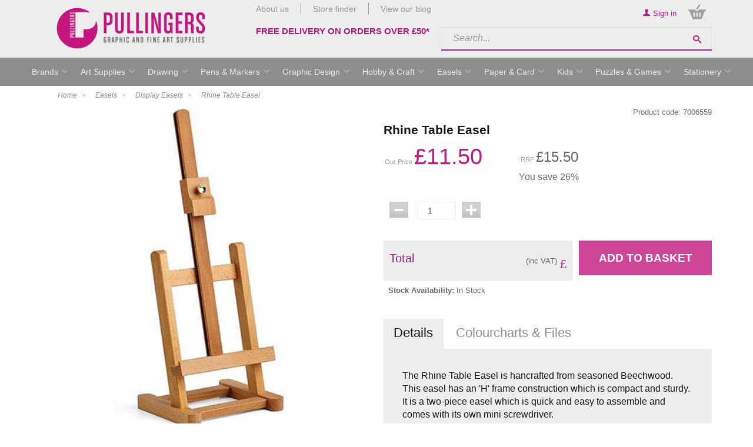

--- FILE ---
content_type: text/css
request_url: https://dbot7h6zuj3cx.cloudfront.net/9/1/css/blog_layout.css?v=1-20190604091350
body_size: 5056
content:
.blog {
    	max-width: 100%;
    	margin-right: auto;
    	margin-left: auto;
    	}
    	.blog div.span12:first-child img {
    	/*margin-bottom: -6vh !important;*/
    	}
    	.blog div:first-child .BGimgBlock {
    	margin-bottom: -30vh !important;
    	}
		.blog div.span12 .card:first-child img {
    	margin-bottom: -1vh !important;
    	}
	.blog h2{color:#c3187e !important;}	
	.blog div.blogImgHead {
    	margin-bottom: -12vh !important;
		max-height: 300px;
        overflow: hidden;
    	}
		.blog div.blogImgHead img {
 
		min-width:100%;
    	}
    	#regions .article,
    	#regions .blog {
    	max-width: 100%;
    	margin-right: auto;
    	margin-left: auto;
    	}
    	#regions .article div:first-child img,
    	#regions .blog div:first-child img {
    	margin-bottom: 0 !important;
    	}
    	#regions .article div:first-child .BGimgBlock,
    	#regions .blog div:first-child .BGimgBlock {
    	margin-bottom: 0 !important;
    	}
    	#regions .popoutForm {
    	display: none;
    	}
    	.article div:first-child .BGimgBlock {
    	margin-bottom: -30vh !important;
    	}
    	.article .titleBlock img {
    	margin-bottom: -17vh !important;
    	}
    	@media only screen and (max-width: 679px) {
    	.article {
    	margin: -20px;
    	}
    	.article div:first-child img {
    	margin-bottom: 0 !important;
    	}
    	}
    	.article #map button {
    	padding: 0 0 0 0 !important;
    	}
    	.article #map div:first-child img {
    	margin-bottom: 0 !important;
    	min-width: auto;
    	}
    	.article #map div:first-child .BGimgBlock {
    	margin-bottom: -30vh !important;
    	}
    	.article .span4 .titleBlock img,
    	.blog .span4 .titleBlock img,
    	.article .span1 .titleBlock img,
    	.blog .span1 .titleBlock img,
    	.article .span2 .titleBlock img,
    	.blog .span2 .titleBlock img,
    	.article .span .titleBlock img,
    	.blog .span .titleBlock img,
    	.article .span4 .titleBlock img,
    	.blog .span4 .titleBlock img,
    	.article .span5 .titleBlock img,
    	.blog .span5 .titleBlock img,
    	.article .span6 .titleBlock img,
    	.blog .span6 .titleBlock img,
    	.article .span7 .titleBlock img,
    	.blog .span7 .titleBlock img,
    	.article .span8 .titleBlock img,
    	.blog .span8 .titleBlock img,
    	.article .span9 .titleBlock img,
    	.blog .span9 .titleBlock img,
    	.article .span10 .titleBlock img,
    	.blog .span10 .titleBlock img,
    	.article .span11 .titleBlock img,
    	.blog .span11 .titleBlock img {
    	margin-bottom: 0vh !important;
    	}
    	.article .span12.forceFullH img,
    	.blog .span12.forceFullH img {
    	margin-bottom: 0vh !important;
    	}
    	.article div.row-fluid:not(:first-child),
    	.blog div.row-fluid:not(:first-child) {
    	width: 85%;
    	/* align-content: center; */
    	margin-left: auto;
    	margin-right: auto;
    	position: relative;
    	background-color: #ffffff;
    	padding: 10px 30px 10px 30px;
    	opacity: 0.9;
    	}
    	@media only screen and (max-width: 679px) {
    	.article div.row-fluid:not(:first-child),
    	.blog div.row-fluid:not(:first-child) {
    	width: 96%;
    	}
    	}
    	.article .btn,
    	.blog .btn {
    	min-width: 50%;
    	}
    	@media only screen and (max-width: 679px) {
    	.article .btn,
    	.blog .btn {
    	min-width: 100%;
    	}
    	}
    	.blog_new div:first-child img {
    	width: 85% !important;
    	margin-left: auto;
    	margin-right: auto;
    	display: block;
    	height: 100% !important;
    	}
    	.blog_new div:not(:first-child) {
    	width: 100%;
    	background-color: #fff;
    	display: flex;
    	margin: 0px !important;
    }
	
		.card {
		border: 1px solid #e7e7e7;
	}
	
        .card img {
        	margin-bottom:0 !important; 
        	}
			
		/*.card-img{min-height: 210px;}*/
	
			.card-img-top{
	    margin-bottom: -1vh !important;
	}
        	.card .card-body {
        	margin-left: auto;
        	margin-right: auto;
			background-color: #ffffff;
			color: #5f5f5f;
        	padding: 3px 20px 20px 20px;
        	min-height: 250px;
			position: relative;
        	}
        	.card .card-body h2 {
        	font-size: 28px;
        	}
        	.card .card-body p {
        	font-size: 14px;
        	}
        	.card .card-body:before {
        	}
			@media only screen and (max-width: 767px)
			{
			.card {
			max-width: 48%;
			margin-right: 1%;
			width: 48% !important;
			margin-left: 0px !important;
			
			    min-height: 575px !important;
        	}
			
			.card .card-body {
				min-height: 290px;
			}
			
			
			}
			
			@media only screen and (max-width: 400px)
			{				
				.card .card-body {
					min-height: 385px;
				}
			}
			
			
        	.span3 .card.span3 {
        	width: 100%;
			}
				.card .btn{
			position: absolute;
			bottom: 13px;
			/*min-width:125px;*/
			    font-size: 12px;
			}
			
			.card h5{font-size: 15px;}
			
			iframe{
			    min-height: 280px;
			}

			.recaptcha iframe{
			    min-height: 38px;
			}

--- FILE ---
content_type: application/x-javascript
request_url: https://dbot7h6zuj3cx.cloudfront.net/9/1/js/jquery.growl.js?v=1
body_size: 6526
content:
// Generated by CoffeeScript 1.9.3

/*
jQuery Growl
Copyright 2015 Kevin Sylvestre
1.3.1
 */

(function() {
  "use strict";
  var $, Animation, Growl,
    bind = function(fn, me){ return function(){ return fn.apply(me, arguments); }; };

  $ = jQuery;

  Animation = (function() {
    function Animation() {}

    Animation.transitions = {
      "webkitTransition": "webkitTransitionEnd",
      "mozTransition": "mozTransitionEnd",
      "oTransition": "oTransitionEnd",
      "transition": "transitionend"
    };

    Animation.transition = function($el) {
      var el, ref, result, type;
      el = $el[0];
      ref = this.transitions;
      for (type in ref) {
        result = ref[type];
        if (el.style[type] != null) {
          return result;
        }
      }
    };

    return Animation;

  })();

  Growl = (function() {
    Growl.settings = {
      namespace: 'growl',
      duration: 3200,
      close: "&#215;",
      location: "default",
      style: "default",
      size: "medium"
    };

    Growl.growl = function(settings) {
      if (settings == null) {
        settings = {};
      }
      this.initialize();
      return new Growl(settings);
    };

    Growl.initialize = function() {
      return $("body:not(:has(#growls))").append('<div id="growls" />');
    };

    function Growl(settings) {
      if (settings == null) {
        settings = {};
      }
      this.container = bind(this.container, this);
      this.content = bind(this.content, this);
      this.html = bind(this.html, this);
      this.$growl = bind(this.$growl, this);
      this.$growls = bind(this.$growls, this);
      this.animate = bind(this.animate, this);
      this.remove = bind(this.remove, this);
      this.dismiss = bind(this.dismiss, this);
      this.present = bind(this.present, this);
      this.cycle = bind(this.cycle, this);
      this.close = bind(this.close, this);
      this.click = bind(this.click, this);
      this.unbind = bind(this.unbind, this);
      this.bind = bind(this.bind, this);
      this.render = bind(this.render, this);
      this.settings = $.extend({}, Growl.settings, settings);
      this.$growls().attr('class', this.settings.location);
      this.render();
    }

    Growl.prototype.render = function() {
      var $growl;
      $growl = this.$growl();
      this.$growls().append($growl);
      if (this.settings.fixed) {
        this.present();
      } else {
        this.cycle();
      }
    };

    Growl.prototype.bind = function($growl) {
      if ($growl == null) {
        $growl = this.$growl();
      }
      $growl.on("click", this.click);
      return $growl.on("contextmenu", this.close).find("." + this.settings.namespace + "-close").on("click", this.close);
    };

    Growl.prototype.unbind = function($growl) {
      if ($growl == null) {
        $growl = this.$growl();
      }
      $growl.off("click", this.click);
      return $growl.off("contextmenu", this.close).find("." + this.settings.namespace + "-close").off("click", this.close);
    };

    Growl.prototype.click = function(event) {
      if (this.settings.url != null) {
        event.preventDefault();
        event.stopPropagation();
        return window.open(this.settings.url);
      }
    };

    Growl.prototype.close = function(event) {
      var $growl;
      event.preventDefault();
      event.stopPropagation();
      $growl = this.$growl();
      return $growl.stop().queue(this.dismiss).queue(this.remove);
    };

    Growl.prototype.cycle = function() {
      var $growl;
      $growl = this.$growl();
      return $growl.queue(this.present).delay(this.settings.duration).queue(this.dismiss).queue(this.remove);
    };

    Growl.prototype.present = function(callback) {
      var $growl;
      $growl = this.$growl();
      this.bind($growl);
      return this.animate($growl, this.settings.namespace + "-incoming", 'out', callback);
    };

    Growl.prototype.dismiss = function(callback) {
      var $growl;
      $growl = this.$growl();
      this.unbind($growl);
      return this.animate($growl, this.settings.namespace + "-outgoing", 'in', callback);
    };

    Growl.prototype.remove = function(callback) {
      this.$growl().remove();
      return callback();
    };

    Growl.prototype.animate = function($element, name, direction, callback) {
      var transition;
      if (direction == null) {
        direction = 'in';
      }
      transition = Animation.transition($element);
      $element[direction === 'in' ? 'removeClass' : 'addClass'](name);
      $element.offset().position;
      $element[direction === 'in' ? 'addClass' : 'removeClass'](name);
      if (callback == null) {
        return;
      }
      if (transition != null) {
        $element.one(transition, callback);
      } else {
        callback();
      }
    };

    Growl.prototype.$growls = function() {
      return this.$_growls != null ? this.$_growls : this.$_growls = $('#growls');
    };

    Growl.prototype.$growl = function() {
      return this.$_growl != null ? this.$_growl : this.$_growl = $(this.html());
    };

    Growl.prototype.html = function() {
      return this.container(this.content());
    };

    Growl.prototype.content = function() {
      return "<div class='" + this.settings.namespace + "-close'>" + this.settings.close + "</div>\n<div class='" + this.settings.namespace + "-title'>" + this.settings.title + "</div>\n<div class='" + this.settings.namespace + "-message'>" + this.settings.message + "</div>";
    };

    Growl.prototype.container = function(content) {
      return "<div class='" + this.settings.namespace + " " + this.settings.namespace + "-" + this.settings.style + " " + this.settings.namespace + "-" + this.settings.size + "'>\n  " + content + "\n</div>";
    };

    return Growl;

  })();

  this.Growl = Growl;

  $.growl = function(options) {
    if (options == null) {
      options = {};
    }
    return Growl.growl(options);
  };

  $.growl.error = function(options) {
    var settings;
    if (options == null) {
      options = {};
    }
    settings = {
      title: "Error!",
      style: "error"
    };
    return $.growl($.extend(settings, options));
  };

  $.growl.notice = function(options) {
    var settings;
    if (options == null) {
      options = {};
    }
    settings = {
      title: "Notice!",
      style: "notice"
    };
    return $.growl($.extend(settings, options));
  };

  $.growl.warning = function(options) {
    var settings;
    if (options == null) {
      options = {};
    }
    settings = {
      title: "Warning!",
      style: "warning"
    };
    return $.growl($.extend(settings, options));
  };

}).call(this);


--- FILE ---
content_type: application/x-javascript
request_url: https://dbot7h6zuj3cx.cloudfront.net/9/1/js/app/kofunctions.js?v=1-20210617114116
body_size: 24176
content:
"use strict";
var isValidFileName = (function () {
	var rg1 = /^[^\\/:\*\?"<>\|]+$/; // forbidden characters \ / : * ? " < > |
	var rg2 = /^\./; // cannot start with dot (.)
	var rg3 = /^(nul|prn|con|lpt[0-9]|com[0-9])(\.|$)/i; // forbidden file names
	return function isValidFileName(fname) {
		return rg1.test(fname) && !rg2.test(fname) && !rg3.test(fname);
	}
})();

var isValidInit = (function () {
	var rg1 = /^[0-9a-zA-Z-_]+$/; // allowed characters
	return function isValidInit(fname) {
		return rg1.test(fname);
	}
})();

var isValidVariation = (function () {
	var rg1 = /^[0-9a-zA-Z-_]+$/; // allowed characters
	return function isValidVariation(fname) {
		return rg1.test(fname);
	}
})();

function QueryString() {
	var result = {}, keyValuePairs = location.search.slice(1).split('&');

	keyValuePairs.forEach(function (keyValuePair) {
		keyValuePair = keyValuePair.split('=');
		result[keyValuePair[0]] = keyValuePair[1] || '';
	});

	return result;
}

function newKoO(obj, fld, defaultValue) {
	return ko.observable(getObjectValue(obj, fld, defaultValue));
}

function executeFunctionByName(functionName, context /*, args */) {
	var args = Array.prototype.slice.call(arguments, 2);
	var namespaces = functionName.split(".");
	var func = namespaces.pop();
	for (var i = 0; i < namespaces.length; i++) {
		context = context[namespaces[i]];
	}
	return context[func].apply(context, args);
}

function slideAndFade(element, showOrHide, slideDuration, fadeDuration, waitFor) {
	var opacity = 0;
	var height = 0;
	var waitDuration = waitFor || 0;

	clearTimeout($(element).prop('timer'));

	if (showOrHide === 'show') {
		$(element).prop('timer', setTimeout(function () {
			element.css("opacity", 0).slideDown(slideDuration).animate({ opacity: 1 }, fadeDuration);
		}, waitDuration));

	} else {
		$(element).prop('timer', setTimeout(function () {
			element.css("opacity", 1).animate({ opacity: 0 }, fadeDuration).slideUp(slideDuration);
		}, waitDuration));
	}
}


var loadedKO = [];

function loadKO() {
	//loop through all forms with data-ko="yes"
	$('div.koContainer, div [data-ko="yes"]').each(function (index) {
		
		var item = $(this);
		
		var koContainerID = item.attr('id') || '';
		var koInit = item.attr('data-ko-init') || '';
		var koInclude = item.attr('data-ko-include') || '';
		var koVariation = item.attr('data-ko-variation') || '';
		var koAppPath = item.attr('data-ko-app-path') || 'app';
		if (koContainerID === '') { koContainerID = 'koContainer' + ++noIDCounter; item.attr('id', koContainerID); } //assign an ID if missing from this form

		if (koAppPath != 'app' && koAppPath != 'brands/eukanuba') { koAppPath = 'app'; }

		koVariation = (koVariation != '' && isValidVariation(koVariation)) ? koVariation.toLowerCase() : koVariation = '';
		//console.log('KO: ', koInit, koInclude, koContainerID, koVariation);
		// variation: if this is only instance of the KO object on the page you can use @VARIATION to alter how it works.
		// type: if multiple instances of KO object then you can use @TYPE to define which one to use e.g. header, popupe etc. @TYPE is used by the server to typically set the KO init function


		if (koInclude == 'default') { // using default viewmodels and don't need to load any dynamically
			executeFunctionByName(koInit, window, koContainerID, koVariation);
		} else if (koInclude !== '' && isValidFileName(koInclude + '.js')) {
			if (loadedKO.indexOf(koInclude) > -1) { // script is already loaded, just run the init if required
				//console.log('already loaded:', koInclude);
				if (koInit !== '' && isValidInit(koInit)) {
					executeFunctionByName(koInit, window, koContainerID, koVariation);
				}
			} else { // load script and execute init
				//console.log('load:', koInclude);

				require([solaConfig.cdnPath + '/js/' + koAppPath + '/' + koInclude + '.js'], function () {
					if (koInit !== '' && isValidInit(koInit)) {
						executeFunctionByName(koInit, window, koContainerID, koVariation);
					}
					if (loadedKO.indexOf(koInclude) == -1) {
						loadedKO.push(koInclude);
					}
				});

			}
			
		} else {
			//console.log(koInclude + '.js is not a valid file name');
		}

		item.attr('data-ko', 'on');
		item.removeAttr('data-ko-init');
		item.removeAttr('data-ko-include');
		item.removeAttr('data-ko-variation');
	});
}




ko.validation.init({
	parseInputAttributes: false,
	decorateElement: true,
	insertMessages: true,
	messagesOnModified: true,
	errorElementClass: 'koval_error',
	errorMessageClass: 'koval_message', 
	validElementClass: 'koval_valid',
	valueElementClass: 'koval_value',
	requiredElementClass: 'koval_required',
	
	grouping: { deep: true, observable: true }
});

//ko.validation.rules['mustEqual'] = {
//	validator: function (val, otherVal) {
//		return val === otherVal;
//	},
//	message: 'The field must equal {0}'
//};


ko.validation.rules['simpleDate'] = {
	validator: function (val, validate) {
		return !ko.validation.utils.isEmptyVal(val) && moment(val, 'DD/MM/YYYY', true).isValid();
	},
	message: 'Invalid date'
};

ko.validation.rules['otherRequired'] = {
	validator: function (val, mainField) {
		var mainFieldUnwrapped = ko.utils.unwrapObservable(mainField);
		if (typeof mainFieldUnwrapped !== 'undefined' && mainFieldUnwrapped != "") {
			if ('isOther' in mainFieldUnwrapped && ko.validation.utils.isEmptyVal(val)) {
				return false;
			} else {
				return true;
			}
		} else {
			return true;
		}
	},
	message: '"Other" is required'
};

ko.validation.rules['requiresOneOf'] = {
	getValue: function (o) {
		return (typeof o === 'function' ? o() : o);
	},
	validator: function (val, fields) {
		var self = this;

		var anyOne = ko.utils.arrayFirst(fields, function (field) {
			var stringTrimRegEx = /^\s+|\s+$/g,
					  testVal;

			var val = self.getValue(field);

			if (val === undefined || val === null)
				return !required;

			testVal = val;
			if (typeof (val) == "string") {
				testVal = val.replace(stringTrimRegEx, '');
			}

			return ((testVal + '').length > 0);

		});

		return (anyOne != null);
	},
	message: 'One of these fields is required'

};

ko.validation.registerExtenders();

ko.bindingHandlers.stopBinding = {
	init: function () {
		return { controlsDescendantBindings: true };
	}
};
ko.virtualElements.allowedBindings.stopBinding = true;

// this is a function that can only be found on ko.computeds
ko.observable.fn.niceSubscribe = function (callback) {
	// NOTE: "this" is the ko.computed

	// make that subscription update a new observable
	var intermediaryObservable = ko.observable();

	// make an intermediary subscription to this and use it to set the value of an intermediary observable
	this.subscribe(function (value) {
		intermediaryObservable(value);
	});

	// take the callback the user gives you and call it via a new subscription to your new observable
	intermediaryObservable.subscribe(callback);
};

ko.computed.fn.niceSubscribe = function (callback) {
	// NOTE: "this" is the ko.computed

	// make that subscription update a new observable
	var intermediaryObservable = ko.observable();

	// make an intermediary subscription to this and use it to set the value of an intermediary observable
	this.subscribe(function (value) {
		intermediaryObservable(value);
	});

	// take the callback the user gives you and call it via a new subscription to your new observable
	intermediaryObservable.subscribe(callback);
};

ko.bindingHandlers['uniqueID'] = {
	'init': function (element, valueAccessor) {
		if (valueAccessor()) { element.id = "ko_unique_" + (++ko.bindingHandlers['uniqueID'].currentIndex); }
	}
}; ko.bindingHandlers['uniqueID'].currentIndex = 0;

ko.bindingHandlers.uniqueId = {
	/*
      data-bind="uniqueId: $data" to stick a new id on $data and
      use it as the html id of the element. 

      data-which="foo" (optional) adds foo to the id, to separate
      it from other ids made from this same $data.
    */
	counter: 0,
	_ensureId: function (value, element) {

		if (value.id === undefined) {
			value.id = "fld" + (++ko.bindingHandlers.uniqueId.counter);
		}

		var id = value.id, which = element.getAttribute("data-which");
		if (which) {
			id += "-" + which;
		}
		return id;
	},
	init: function (element, valueAccessor) {
		var value = valueAccessor();
		element.id = ko.bindingHandlers.uniqueId._ensureId(value, element);
	},
};

ko.bindingHandlers.uniqueFor = {
	/*
      data-bind="uniqueFor: $data" works like uniqueId above, and
      adds a for="the-new-id" attr to this element.

      data-which="foo" (optional) works like it does with uniqueId.
    */
	init: function (element, valueAccessor) {
		element.setAttribute(
        "for", ko.bindingHandlers.uniqueId._ensureId(valueAccessor(), element));
	}
};

////create a draggable that is appropriate for dropping into a sortable
//ko.bindingHandlers.drag = {
//	init: function (element, valueAccessor, allBindingsAccessor) {
//		//set meta-data
//		ko.utils.domData.set(element, "ko_dragItem", valueAccessor());

//		//combine options passed into binding (in dragOptions binding) with global options (in ko.bindingHandlers.drag.options)
//		var options = ko.utils.extend(ko.bindingHandlers.drag.options, allBindingsAccessor().dragOptions);

//		//initialize draggable
//		$(element).draggable(options);
//	},
//	options: {
//		connectToSortable: "." + ko.bindingHandlers.sortable.connectClass,
//		helper: "clone",
//		revert: "invalid", zIndex: 999999, appendTo: 'body', iframeFix: false
//	}
//};

//ko.bindingHandlers.draggable.options = {
//	helper: "clone",
//	revert: "invalid", revertDuration:300, zIndex: 999999, appendTo: 'body', iframeFix: false
//}

ko.bindingHandlers.fadeVisible = {
	init: function (element, valueAccessor) {
		// Initially set the element to be instantly visible/hidden depending on the value
		var value = valueAccessor();
		$(element).hide();

	},
	update: function (element, valueAccessor, allBindingsAccessor, viewModel, bindingContext) {
		//console.log($(element));
		// Whenever the value subsequently changes, slowly fade the element in or out
		var value = valueAccessor(), allBindings = allBindingsAccessor();
		var myValue = ko.utils.unwrapObservable(value);
		//console.log(myValue);
		var hideDelay = allBindings.hideDelay;
		if (hideDelay === undefined) { hideDelay = 0; }

		var showDelay = allBindings.showDelay;
		if (showDelay === undefined) { showDelay = 150; }

		var showFadeDuration = allBindings.showFadeDuration;
		if (showFadeDuration === undefined) { showFadeDuration = 200; }

		var hideFadeDuration = allBindings.hideFadeDuration;
		if (hideFadeDuration === undefined) { hideFadeDuration = 100; }

		var showSlideDuration = allBindings.showSlideDuration;
		if (showSlideDuration === undefined) { showSlideDuration = 200; }

		var hideSlideDuration = allBindings.hideSlideDuration;
		if (hideSlideDuration === undefined) { hideSlideDuration = 100; }

		//console.log(element, 'showDelay: ' + showDelay + ', hideDelay:' + hideDelay + ' :: ' + (myValue ? 'show' : 'hide'));

		myValue ? slideAndFade($(element), 'show', showSlideDuration, showFadeDuration, showDelay) : slideAndFade($(element), 'hide', hideSlideDuration, hideFadeDuration, hideDelay);
		//console.log($(element).parents('.nano'));
		if ($(element).parents('.nano')[0]) {
			setTimeout(function () {
				doNanoScroller($(element).parents('.nano').attr('id'));
			}, 250);
		};



	}
};

ko.bindingHandlers.spinner = {
	update: function (element, valueAccessor, allBindingsAccessor, viewModel, bindingContext) {

		var presets = {
			tiny: { lines: 8, length: 2, width: 2, radius: 3 },
			small: { lines: 8, length: 4, width: 3, radius: 5 },
			large: { lines: 10, length: 8, width: 4, radius: 8 }
		}

		var value = valueAccessor(), allBindings = allBindingsAccessor();
		var myValue = ko.utils.unwrapObservable(value);
		//console.log(myValue);

		var size = allBindings.size;
		var options = allBindings.options;
		var opts = presets[size] || options;

		var data = $(element).data();

		//console.log(data);

		if (myValue) {
			data.spinner = new Spinner(opts).spin(element);
		} else {
			if (data.spinner) { data.spinner.stop(); delete data.spinner; }
		}

	}
};

ko.bindingHandlers.doPlural = {

	update: function (element, valueAccessor, allBindingsAccessor, viewModel, bindingContext) {
		var value = valueAccessor(), allBindings = allBindingsAccessor();
		var myValue = ko.utils.unwrapObservable(value);
		//console.log(myValue);
		var plural = allBindings.plural;
		var singular = allBindings.singular;
		//console.log('value:',myValue);
		if (myValue == 1) {
			$(element).text(myValue + singular);

		} else {
			$(element).text(myValue + plural);
		}



	}
};

ko.bindingHandlers.canSort = {
	update: function (element, valueAccessor) {
		var value = valueAccessor();
		//console.log(value);
		ko.utils.unwrapObservable(value) != 'playing' ? $(element).removeClass('ui-state-disabled') : $(element).addClass('ui-state-disabled');
	}
};

ko.bindingHandlers.dateString = {
	update: function (element, valueAccessor, allBindingsAccessor, viewModel) {
		var value = valueAccessor(),
		allBindings = allBindingsAccessor();
		var valueUnwrapped = ko.utils.unwrapObservable(value);
		var pattern = allBindings.datePattern || 'YYYY-MM-DD';
		var patternTitle = allBindings.datePatternTitle || 'YYYY-MM-DD @ HH:mm:ss';
		$(element).text(moment(valueUnwrapped).format(pattern));
		$(element).attr('title', (moment(valueUnwrapped).format(patternTitle)));
	}
}

ko.bindingHandlers.formatDate = {
	update: function (element, valueAccessor, allBindingsAccessor, viewModel) {
		var value = valueAccessor(),
		allBindings = allBindingsAccessor();
		var valueUnwrapped = ko.utils.unwrapObservable(value);
		var pattern = allBindings.datePattern || 'YYYY-MM-DD';
		var patternTitle = allBindings.datePatternTitle || 'YYYY-MM-DD @ HH:mm:ss';
		$(element).text(moment(valueUnwrapped).format(pattern));
		$(element).attr('title', (moment(valueUnwrapped).format(patternTitle)));
	}
}

ko.bindingHandlers.datePicker = {
	init: function (element, valueAccessor, allBindingsAccessor) {
		//initialize datepicker with some optional options
		var allBindings = allBindingsAccessor();
		var options = allBindings.datepickerOptions || {},
            $el = $(element);
		
		var offset = allBindings.offset || {};
		offset.top = offset.top || 0;
		offset.left = offset.left || 0;
		if (offset.top > 0 || offset.left > 0) {
			options.beforeShow = function (textbox, instance) {
				var cal = instance.dpDiv;
				setTimeout(function () {
					cal.css({
						'margin-top': offset.top,
						'margin-left': offset.left
					});
				}, 10);
			}
		}

		$el.datepicker(options);

		//handle the field changing
		ko.utils.registerEventHandler(element, "change", function () {
			var observable = valueAccessor();
			observable($el.datepicker("getDate"));
		});

		//handle disposal (if KO removes by the template binding)
		ko.utils.domNodeDisposal.addDisposeCallback(element, function () {
			$el.datepicker("destroy");
		});

	},
	update: function (element, valueAccessor, allBindingsAccessor) {
		var value = ko.utils.unwrapObservable(valueAccessor()),
            $el = $(element);
		
		//handle date data coming via json from Microsoft
		if (String(value).indexOf('/Date(') == 0) {
			value = new Date(parseInt(value.replace(/\/Date\((.*?)\)\//gi, "$1")));
		}

		var current = $el.datepicker("getDate");

		if (current && value - current !== 0) {
			$el.datepicker("setDate", moment(value));
		}

		// if field value is empty
		if ($el.val() == '') {
			$el.val(value);
		}
	}
};

ko.bindingHandlers.absorbEnterSubmit = {
	init: function (element) {
		ko.utils.registerEventHandler(element, "keypress", function (event) {
			//console.log(event.target.nodeName);
			return event.keyCode !== 13 || event.target.nodeName == 'TEXTAREA';
		});

		ko.bindingHandlers.submit.init.apply(this, arguments);
	}
};

ko.bindingHandlers.koFocus = {
	update: function (element, valueAccessor, allBindingsAccessor, viewModel, bindingContext) {
		var value = valueAccessor();
		var allBindings = allBindingsAccessor();
		var $element = $(element);

		var focusDelay = allBindings.focusDelay;
		if (focusDelay === undefined) { focusDelay = 0; }

		if (value()) {
			setTimeout(function () {
				$element.focus();
			}, focusDelay);
		}
	}
};

ko.bindingHandlers.cleanhtml = {
	update: function (element, valueAccessor) {

		var value = valueAccessor();
		var $element = $(element);
		if (value) {
			var myValue = value();
			var re = new RegExp('<' + 'font' + '[^><]*>|<.' + 'font' + '[^><]*>', 'gi');
			myValue = myValue.replace(re, '');
			$element.html(myValue);
		}
	}
}

ko.bindingHandlers.formatPrice = {
	update: function (element, valueAccessor) {

		var value = valueAccessor();
		var $element = $(element);
		if (value) {
			var myValue = value();
			var tmp = myValue.toString().replace(/,/g, '');
			//console.log('val:', tmp);

			$element.text('£' + parseFloat(tmp).toFixed(2));
		}
	}
}

ko.bindingHandlers.formatDuration = {
	update: function (element, valueAccessor) {
		o
		var value = valueAccessor();
		var $element = $(element);
		var hrs = parseInt(Number(value));
		var min = Math.round((Number(value) - hrs) * 60);
		//if (hrs < 10) { hrs = '0' + hrs; }
		if (min < 10) { min = '0' + min; }
		$element.text(hrs + ':' + min);
	}
}

ko.bindingHandlers.formatDurationTitle = {
	update: function (element, valueAccessor) {

		var value = valueAccessor();
		var $element = $(element);

		if (value) {
			var myValue = value();

			var hrs = parseInt(Number(myValue));
			var min = Math.round((Number(myValue) - hrs) * 60);
			//if (hrs < 10) { hrs = '0' + hrs; }
			if (min < 10) { min = '0' + min; }
			$element.attr('title', hrs + ':' + min);
		}
	}
}


ko.bindingHandlers.ToggleCheckbox = {
	init: function (element, valueAccessor) {
		var value = valueAccessor();
		//$(element).hide();

		$(element).iToggle({
			easing: 'easeOutQuart',
			keepLabel: true,
			speed: 300,
			onClickOff: function () { value(false); },
			onClickOn: function () { value(true); }
		});

	},
	update: function (element, valueAccessor) {
		// Initially set the element to be instantly visible/hidden depending on the value

		var value = valueAccessor();
		var $element = $(element);
		var elementID = $element.attr('id') || '';
		var myToggle = $('label[for="' + elementID + '"]')
		var myValue = value();

		if ((myValue && !myToggle.hasClass('iTon')) || (!myValue && !myToggle.hasClass('iToff'))) {
			myToggle.click();
		}

	}
};

ko.bindingHandlers.jqmChecked = {
	init: ko.bindingHandlers.checked.init,
	update: function (element, valueAccessor) {
		//KO v3 and previous versions of KO handle this differently
		//KO v3 does not use 'update' for 'checked' binding
		if (ko.bindingHandlers.checked.update) {
			ko.bindingHandlers.checked.update.apply(this, arguments); //for KO < v3, delegate the call
		} else {
			ko.utils.unwrapObservable(valueAccessor()); //for KO v3, force a subscription to get further updates
		}

		if ($(element).data("mobile-checkboxradio")) { //calling 'refresh' only if already enhanced by JQM
			$(element).checkboxradio('refresh');
		}
	}
};

ko.bindingHandlers.jqmOptions = {
	init: ko.bindingHandlers.options.init,
	update: function (element, valueAccessor, allBindingsAccessor, viewModel) {
		ko.bindingHandlers.options.update(element, valueAccessor, allBindingsAccessor, viewModel);
		setTimeout(function (){$(element).selectmenu("refresh", true);},300);
	}
};

ko.bindingHandlers.jqmEnhance = {
	update: function (element, valueAccessor) {
		// Get jQuery Mobile to enhance elements within this element
		//console.log(element);
		setTimeout(function () { $(element).trigger("create"); }, 300);
		
	}
};
ko.virtualElements.allowedBindings.jqmEnhance = true;

//ko.bindingHandlers['checked'] = {
//	'init': function (element, valueAccessor, allBindingsAccessor) {
//		var updateHandler = function () {
//			var valueToWrite;
//			if (element.type == "checkbox") {
//				valueToWrite = element.checked;
//			} else if ((element.type == "radio") && (element.checked)) {
//				valueToWrite = element.value;
//			} else {
//				return; // "checked" binding only responds to checkboxes and selected radio buttons
//			}

//			var modelValue = valueAccessor(), unwrappedValue = ko.utils.unwrapObservable(modelValue);
//			if ((element.type == "checkbox") && (unwrappedValue instanceof Array)) {
//				// For checkboxes bound to an array, we add/remove the checkbox value to that array
//				// This works for both observable and non-observable arrays
//				ko.utils.addOrRemoveItem(modelValue, element.value, element.checked);
//			} else {
//				ko.expressionRewriting.writeValueToProperty(modelValue, allBindingsAccessor, 'checked', valueToWrite, true);
//			}
//		};
//		ko.utils.registerEventHandler(element, "click", updateHandler);

//		// IE 6 won't allow radio buttons to be selected unless they have a name
//		if ((element.type == "radio") && !element.name)
//			ko.bindingHandlers['uniqueName']['init'](element, function () { return true });
//	},
//	'update': function (element, valueAccessor) {
//		var value = ko.utils.unwrapObservable(valueAccessor());

//		if (element.type == "checkbox") {
//			if (value instanceof Array) {
//				// When bound to an array, the checkbox being checked represents its value being present in that array
//				element.checked = ko.utils.arrayIndexOf(value, element.value) >= 0;
//			} else {
//				// When bound to any other value (not an array), the checkbox being checked represents the value being trueish
//				element.checked = value;
//			}
//		} else if (element.type == "radio") {
//			element.checked = (element.value == value);
//			if (element.value == value) { setTimeout(function () { element.checked = true; }, 0); }
//		}
//	}
//};

ko.bindingHandlers.templateWithOptions = {
	init: ko.bindingHandlers.template.init,
	update: function (element, valueAccessor, allBindingsAccessor, viewModel, context) {
		var options = ko.utils.unwrapObservable(valueAccessor());
		//if options were passed attach them to $data
		if (options.templateOptions) {
			context.$data.$item = ko.utils.unwrapObservable(options.templateOptions);
		}
		//call actual template binding
		ko.bindingHandlers.template.update(element, valueAccessor, allBindingsAccessor, viewModel, context);
		//clean up
		delete context.$data.$item;
	}
}
ko.virtualElements.allowedBindings.templateWithOptions = true;

ko.bindingHandlers.executeOnEnter = {
	init: function (element, valueAccessor, allBindingsAccessor, viewModel) {
		var allBindings = allBindingsAccessor();
		$(element).keypress(function (event) {
			var keyCode = (event.which ? event.which : event.keyCode);
			if (keyCode === 13) {
				allBindings.executeOnEnter.call(viewModel);
				return false;
			}
			return true;
		});
	}
}


ko.extenders.old = function (target, propertyName) {
	var old = ko.observable(null);

	target[propertyName] = ko.computed(old);

	target.subscribe(function (oldValue) {
		old(oldValue);
	}, target, 'beforeChange');

	return target;
};

ko.validation.registerExtenders();


(function () {
	var existing = ko.bindingProvider.instance;

	ko.bindingProvider.instance = {
		nodeHasBindings: existing.nodeHasBindings,
		getBindings: function (node, bindingContext) {
			var bindings;
			try {
				bindings = existing.getBindings(node, bindingContext);
			}
			catch (ex) {
				if (console && console.log) {
					//console.log("binding error", ex.message, node, bindingContext);
				}
			}

			return bindings;
		}
	};

})();

--- FILE ---
content_type: application/javascript
request_url: https://www.pullingers.com/js/app/globalV2.js
body_size: 4836
content:
$(document).ready(function() {
    //solaConfig.cdnPath = $("#cdn").val();
    //console.log(solaConfig.cdnPath);

    $('#suppliers').change(function() {
        getSupplierDetail($("#suppliers").val())
    });

    //$("#keyword").click(function () {
    //    openSearchOptionPanel();
    //});
    $("#quickSearchForm .icon-arrow-down").click(function() {

        if ($("#searchOptions").css('display') == 'none') {
            openSearchOptionPanel();
        } else {
            closeSearchOptionPanel();
        }
    });
});


var getSupplierDetail = function(suppId) {
    $.ajax({
        type: "GET",
        url: "/ajax/supplier/GetSupplier",
        data: {
            id: suppId
        },
        dataType: "json",
        success: function(data) {
            $("#supResult").empty().append(data.Data);
        }
    });
}

var openSearchOptionPanel = function() {
    $("#searchOptions").slideDown();
    $('#quickSearchForm .icon-arrow-down').attr('class', 'icon-arrow-up2');
}

var closeSearchOptionPanel = function() {
    $("#searchOptions").slideUp();
    $('#quickSearchForm .icon-arrow-up2').attr('class', 'icon-arrow-down');
}

$(document).mouseup(function(e) {
    var container = $("#searchOptions");

    if (!container.is(e.target) && container.has(e.target).length === 0) {
        closeSearchOptionPanel();
    }
});

var submitSuggestProductForm = function(form) {

    debugger;

    var returnval = true;
    var message = "";
    if (typeof form.formEyeDee != 'undefined') {
        if (!validatePolitely(form.formEyeDee.value)) {
            message += ("Please validate you are human\n");
            returnval = false;
        }
    }
    if (!validateString(form.comment.value, "")) {
        message += ("Please give a valid suggested product\n");
        returnval = false;
    }
    if (!validateString(form.firstname.value, "")) {
        message += ("Please give a valid first name\n");
        returnval = false;
    }
    if (!validateString(form.lastname.value, "")) {
        message += ("Please give a valid last name\n");
        returnval = false;
        n
    }
    if (!validateString(form.email.value, "")) {
        message += ("Please give a valid email address\n");
        returnval = false;
    } else {
        if (!validateEmail(form.email.value)) {
            message += ("Invalid email address\n");
            returnval = false;
        }
    }
    if (!validateObscentiy(form.comment.value.value)) {
        message += ("Your suggestion seems to contain inappropriate words. No adult words are allowed. Please correct and re-submit\n");
        returnval = false;
    }
    if (returnval) {
        submitSuggestProductForm(form, "commentContents", "commentThankyou");
    } else {
        alert(message);
    }
    return false;
}


var submitSuggestProductForm = function(form, formID, messageID) {
    debugger;

    form = document.getElementById(formID);

    var sYourname = "";
    var sYourlastname = "";
    var sYourfirstname = "";
    var sYouremail = "";
    var sYourmessage = "";
    var sStockcode = "";
    var sEmailType = "";
    var sProductName = "";

    var sMatrix_id = "";
    var sCompetitors_Website = "";
    var sPricetoBeat = "";
    var sFriendName = "";
    var sFriendEmail = "";
    var sTelephone = "";
    var sFormEyeDee = "";
    var sPageRequestID = $("#pageRequestId").val();
    var sNewsletter = "";
    var sDescription = "";
    var sBrandId = "";
    var sBrandCode = "";
    var sTitle = "";
    var sBuySell = "false";

    if (typeof form.formEyeDee != 'undefined') sFormEyeDee = form.formEyeDee.value;
    if (typeof form.name != 'undefined') sYourname = form.name.value;
    if (typeof form.lastname != 'undefined') sYourlastname = form.lastname.value;
    if (typeof form.firstname != 'undefined') sYourfirstname = form.firstname.value;
    if (typeof form.email != 'undefined') sYouremail = form.email.value;
    if (typeof form.comment != 'undefined') sYourmessage = form.comment.value;
    if (typeof form.stockcode != 'undefined') sStockcode = form.stockcode.value;
    if (typeof form.matrix_id != 'undefined') sMatrix_id = form.matrix_id.value;
    if (typeof form.Competitors_Website != 'undefined') sCompetitors_Website = form.Competitors_Website.value;
    if (typeof form.PricetoBeat != 'undefined') sPricetoBeat = form.PricetoBeat.value;
    if (typeof form.friendname != 'undefined') sFriendName = form.friendname.value;
    if (typeof form.friendemail != 'undefined') sFriendEmail = form.friendemail.value;
    if (typeof form.telephone != 'undefined') sTelephone = form.telephone.value;
    if (typeof form.productname != 'undefined') sProductName = form.productname.value;
    if (typeof form.newsletter != 'undefined') sNewsletter = form.newsletter.value;
    if (typeof form.description != 'undefined') sDescription = form.description.value;

    if (typeof form.rbBuy != 'undefined') {

        if (form.rbBuy.checked) {
            sBuySell = "true"
        }
    }


    //if (typeof form.buysell != 'undefined') sBuySell = form.buysell.checked;

    sBrandId = $("#brndOptions option:selected").val();
    sBrandCode = $("#brndOptions option:selected").text();
    sTitle = $('#title').val();


    sEmailType = form.emailtype.value;

    var posturl = "/ajax/sendemail/post";
    var postdata = '';

    postdata += "pageRequestId=" + sPageRequestID;
    postdata += "&vp_formeyedee=" + sFormEyeDee;
    postdata += "&vp_name=" + sYourname;
    postdata += "&vp_firstname=" + sYourfirstname;
    postdata += "&vp_lastname=" + sYourlastname;
    postdata += "&vp_email=" + sYouremail;
    postdata += "&vp_comment=" + sYourmessage;
    postdata += "&vp_stockcode=" + sStockcode;
    postdata += "&vp_EmailType=" + sEmailType;
    postdata += "&vp_Matrix_id=" + sMatrix_id;
    postdata += "&vp_CompetitorWebsite=" + sCompetitors_Website;
    postdata += "&vp_PricetoBeat=" + sPricetoBeat;
    postdata += "&vp_FriendName=" + sFriendName;
    postdata += "&vp_FriendEmail=" + sFriendEmail;
    postdata += "&vp_Telephone=" + sTelephone;
    postdata += "&vp_productname=" + sProductName;
    postdata += "&newsletter=" + sNewsletter;

    postdata += "&vp_title=" + sTitle;
    postdata += "&vp_description=" + sDescription;
    postdata += "&vp_brandId=" + sBrandId;
    postdata += "&vp_brandCode=" + sBrandCode;
    postdata += "&vp_buySell=" + sBuySell;


    postdata += "&vp_originURL=" + document.URL;
    postdata = encodeURI(postdata);

    $.ajax({
        type: "POST",
        url: posturl,
        data: postdata,
        async: true, // was false - why?
        success: function(msg) {
            //alert("email send: " + msg);
            if (msg == "ok") {
                $("#" + messageID).show();
                $("#" + formID).hide();
            } else {
                alert("oops... something went wrong. Please try again.");
            }
        }
    });
}










var loadKO = function() {
    $('div.koContainer, div [data-ko="yes"]').each(function() {
        var e = $(this),
            n = e.attr("id") || "",
            t = e.attr("data-ko-init") || "",
            i = e.attr("data-ko-include") || "",
            a = e.attr("data-ko-variation") || "",
            r = e.attr("data-ko-app-path") || "app";
        "" === n && (n = "koContainer" + ++noIDCounter, e.attr("id", n)), "app" != r && "brands/eukanuba" != r && (r = "app"), a = "" != a && isValidVariation(a) ? a.toLowerCase() : a = "", "default" == i ? executeFunctionByName(t, window, n, a) : "" !== i && isValidFileName(i + ".js") && (loadedKO.indexOf(i) > -1 ? "" !== t && isValidInit(t) && executeFunctionByName(t, window, n, a) : require([solaConfig.cdnPath + "/js/" + r + "/" + i + ".js"], function() {
            "" !== t && isValidInit(t) && executeFunctionByName(t, window, n, a), -1 == loadedKO.indexOf(i) && loadedKO.push(i)
        })), e.attr("data-ko", "on"), e.removeAttr("data-ko-init"), e.removeAttr("data-ko-include"), e.removeAttr("data-ko-variation")
    })
}


var verifyWishListAddForm = function(e) {
    var a = !0,
        t = "";
    return validateString(e.addWishListName.value, "") || (t += "Please give a valid wishlist name\n", a = !1), validateNumber(e.addWishListType.value, "-1") || (t += "Please select a wishlist type\n", a = !1), a ? (submitForm(e, "selectWishList", "wishListAddProductForm", "replace"), e.addWishListName.value = "") : alert(t), !1
}

var verfiyWishListAddProductForm = function(e) {
    var a = !0,
        t = "";
    return validateNumber(e.selectWishList.value, "-1") || (t += "Please select a wishlist name\n", a = !1), validateNumber(e.selectWishListType.value, "-1") || (t += "Please select a wishlist type\n", a = !1), a ? (submitForm(e, "wishListContents", "wishlistThankyou", "thankyou"), parent.$("#wishlistAddLink").hide(), parent.$("#wishlistStatus").html("In your wishlist"), parent.updateMiniWishlist()) : alert(t), !1
}

var askProductFormCheck = function(e) {
    var a = !0,
        t = "";
    return "undefined" != typeof e.formEyeDee && (validatePolitely(e.formEyeDee.value) || (t += "Please validate you are human\n", a = !1)), validateString(e.name.value, "") || (t += "Please give a valid name\n", a = !1), validateString(e.email.value, "") ? validateEmail(e.email.value) || (t += "Invalid email address\n", a = !1) : (t += "Please give a valid email address\n", a = !1), validateString(e.comment.value, "Type your comment here") || (t += "Please write a message\n", a = !1), validateObscentiy(e.comment.value) || (t += "Your comment seems to contain inappropriate words. No adult words are allowed. Please correct and re-submit\n", a = !1), a ? submitEmailform(e, "commentContents", "commentThankyou") : alert(t), !1
}

var contactFormCheck = function(e) {
    var a = !0,
        t = "";
    return "undefined" != typeof e.formEyeDee && (validatePolitely(e.formEyeDee.value) || (t += "Please validate you are human\n", a = !1)), validateString(e.name.value, "") || (t += "Please give a valid name\n", a = !1), validateString(e.email.value, "") ? validateEmail(e.email.value) || (t += "Invalid email address\n", a = !1) : (t += "Please give a valid email address\n", a = !1), validateString(e.comment.value, "Type your comment here") || (t += "Please write a message\n", a = !1), validateObscentiy(e.comment.value) || (t += "Your comment seems to contain inappropriate words. No adult words are allowed. Please correct and re-submit\n", a = !1), a ? submitEmailform(e, "commentContents", "commentThankyou") : alert(t), !1
}

var contactFormCheckValidity = function(e) {
    var a = $(e).attr("ID");
    return "undefined" != typeof e.formEyeDee && $(a + ' [name="comment"]').assert(!validatePolitely(e.formEyeDee.value), "Please validate you are human"), !1
}

var reviewProductFormCheck = function() {
    var e = !0,
        a = "",
        t = document.getElementById("reviewProductForm");
    return "undefined" != typeof t.formEyeDee && (validatePolitely(t.formEyeDee.value) || (a += "Please validate you are human\n", e = !1)), validateString(t.comment.value, "") || (a += "Please give a valid review\n", e = !1), "undefined" != typeof t.name && (validateString(t.name.value, "") || (a += "Please give a valid name\n", e = !1)), "undefined" != typeof t.lastname && (validateString(t.lastname.value, "") || (a += "Please give a valid last name\n", e = !1)), "undefined" != typeof t.firstname && (validateString(t.firstname.value, "") || (a += "Please give a valid first name\n", e = !1)), validateString(t.email.value, "") ? validateEmail(t.email.value) || (a += "Invalid email address\n", e = !1) : (a += "Please give a valid email address\n", e = !1), validateString(t.PurchaseDate.value, "") || (a += "Please give a valid purchase date\n", e = !1), validateString(t.CustomerTown.value, "") || (a += "Please give a valid town\n", t.CustomerTown.focus(), e = !1), validateString(t.rating.value, "") || (a += "Please select your star rating\n", t.rating.focus(), e = !1), validateObscentiy(t.comment.value.value) || (a += "Your review seems to contain inappropriate words. No adult words are allowed. Please correct and re-submit\n", t.comment.focus(), e = !1), e ? submitForm(t, "reviewContents", "reviewThankyou", "thankyou") : alert(a), !1
}

var rmaFormCheck = function(e) {
    var a = !0,
        t = "";
    if (validateNumber(e.ReturnQty.value, "0") || (t += "Please give a quantity you wish to return\n", a = !1), !parseInt(e.ReturnQty.value) > parseInt(e.maxQty.value) && (t += "The maximum quantity you can return is " + e.maxQty.value + "\n", a = !1), validateString(e.returnreason.value, "0") || (t += "Please select the reason for returning the product\n", a = !1), validateString(e.comment.value, "") || (t += "Please write some details about the reason for returning the product\n", a = !1), validateObscentiy(e.comment.value) || (t += "Your comment seems to contain inappropriate words. No adult words are allowed. Please correct and re-submit\n", a = !1), a) {
        var i = "/ajax/form/post",
            n = "";
        n += "vp_EmailType=returnrequest", n += "&vp_OrderID=" + document.emailform.orderid.value, n += "&vp_StockCode=" + document.emailform.stockcode.value, n += "&vp_ReturnQty=" + document.emailform.ReturnQty.value, n += "&vp_comment=" + document.emailform.comment.value, n += "&vp_returnreason=" + document.emailform.returnreason.value;
        var l = document.emailform.returnreason.selectedIndex,
            r = document.emailform.returnreason.options;
        n += "&vp_returnreasonDesc=" + r[l].text, n = encodeURI(n), $.ajax({
            type: "POST",
            url: i,
            data: n,
            dataType: "json",
            success: function(e) {
                "ok" == e ? ($("#rmaThankyou").show(), $("#rmaContents").hide()) : alert(e)
            }
        })
    } else alert(t);
    return !1
}

var form_checkNewsletter = function(e) {
    return validateForm($(e).attr("ID")) && submitForm(e, "subscribeContents", "subscribeThankyou", "thankyou"), !1
}

var seenbetterFormCheck = function(e) {
    var a = !0,
        t = "";
    return "undefined" != typeof e.formEyeDee && (validatePolitely(e.formEyeDee.value) || (t += "Please validate you are human\n", a = !1)), validateString(e.name.value, "") || (t += "Please give a valid name\n", a = !1), validateString(e.email.value, "") ? validateEmail(e.email.value) || (t += "Invalid email address.", a = !1) : (t += "Please give a valid email address\n", a = !1), validateString(e.Competitors_Website, "") || (t += "Please give a valid website name\n", a = !1), validateString(e.PricetoBeat.value, "") || (t += "Please give a valid price to beat\n", a = !1), validateString(e.comment.value, "Type your comment here") || (t += "Please write a message\n", a = !1), validateObscentiy(e.comment.value) || (t += "Your comment seems to contain inappropriate words. No adult words are allowed. Please correct and re-submit\n", a = !1), a ? submitEmailform(e, "commentContents", "commentThankyou") : alert(t), !1
}

var tellfriendProductFormCheck = function(e) {
    var a = !0,
        t = "";
    return "undefined" != typeof e.formEyeDee && (validatePolitely(e.formEyeDee.value) || (t += "Please validate you are human\n", a = !1)), validateString(e.name.value, "") || (t += "Please give a valid name\n", a = !1), validateString(e.friendname.value, "") || (t += "Please give a valid friend name\n", a = !1), validateString(e.email.value, "") ? validateEmail(e.email.value) || (t += "Invalid email address\n", a = !1) : (t += "Please give a valid email address\n", a = !1), validateString(e.friendemail.value, "") ? validateEmail(e.friendemail.value) || (t += "Invalid friend email address\n", a = !1) : (t += "Please give a valid friend email address\n", a = !1), validateString(e.comment.value, "Type your comment here") || (t += "Please write a message\n", a = !1), validateObscentiy(e.comment.value) || (t += "Your comment seems to contain inappropriate words. No adult words are allowed. Please correct and re-submit\n", a = !1), a ? submitEmailform(e, "commentContents", "commentThankyou") : alert(t), !1
}

var notifyProductFormCheck = function(e) {
    var a = !0,
        t = "";
    return "undefined" != typeof e.formEyeDee && (validatePolitely(e.formEyeDee.value) || (t += "Please validate you are human\n", a = !1)), validateString(e.name.value, "") || (t += "Please give a valid name\n", a = !1), validateString(e.email.value, "") ? validateEmail(e.email.value) || (t += "Invalid email address\n", a = !1) : (t += "Please give a valid email address\n", a = !1), a ? submitEmailform(e, "commentContents", "commentThankyou") : alert(t), !1
}

var suggestProductFormCheck = function(e) {
    var a = !0,
        t = "";
    return "undefined" != typeof e.formEyeDee && (validatePolitely(e.formEyeDee.value) || (t += "Please validate you are human\n", a = !1)), validateString(e.comment.value, "") || (t += "Please give a valid suggested product\n", a = !1), validateString(e.firstname.value, "") || (t += "Please give a valid first name\n", a = !1), validateString(e.lastname.value, "") || (t += "Please give a valid last name\n", a = !1), validateString(e.email.value, "") ? validateEmail(e.email.value) || (t += "Invalid email address\n", a = !1) : (t += "Please give a valid email address\n", a = !1), validateObscentiy(e.comment.value.value) || (t += "Your suggestion seems to contain inappropriate words. No adult words are allowed. Please correct and re-submit\n", a = !1), a ? submitEmailform(e, "commentContents", "commentThankyou") : alert(t), !1
}

var validateObscentiy = function(e) {
    var a = /bitch|fuck|cunt|arse|wank|pussy|pussie|pussies|vagina|punkass|shit|asshole|fucker|nigger|dike/i;
    return a.test(e) ? !1 : !0
}

var validateString = function(e, a) {
    return e.match(/^s+$/) || e == a || "" == e ? !1 : !0
}

var validateNumber = function(e, a) {
    return e.match(/^[^0-9]+$/) || e == a || "" == e ? !1 : !0
}

var validateEmail = function(e) {
    var a = /^([\w-]+(?:\.[\w-]+)*)@((?:[\w-]+\.)*\w[\w-]{0,66})\.([a-z]{2,6}(?:\.[a-z]{2})?)$/i;
    return a.test(e) ? !0 : !1
}

var validatePhone = function(e) {
    var a = e,
        t = /^[0-9-+\s]+$/;
    return t.test(a) ? !0 : !1
}



var QueryString = function() {
    var e = {},
        n = location.search.slice(1).split("&");
    return n.forEach(function(n) {
        n = n.split("="), e[n[0]] = n[1] || ""
    }), e
}

var newKoO = function(e, n, t) {
    return ko.observable(getObjectValue(e, n, t))
}

var executeFunctionByName = function(e, n) {
    for (var t = Array.prototype.slice.call(arguments, 2), i = e.split("."), a = i.pop(), r = 0; r < i.length; r++) n = n[i[r]];
    return n[a].apply(n, t)
}




//function collectionDateSelect(deliveryOptionID, collectionDate) {
//    debugger;
//    var basketInfo = { instance: "0", isMiniBasket: false, instances: [] }
//    //GetBasketInstances(basketInfo);

//    var postdata = "EventType=collectionDateSelected";
//    postdata += "&isMiniBasket=false";
//    //postdata += "&instance=" + instance;
//    postdata += "&deliveryOptionID=" + deliveryOptionID;
//    postdata += "&collectionDate=" + collectionDate;
//    postdata = encodeURI(postdata);

//    var url = "/ajax/basket/post";

//    $.ajax({
//        dataType: "json",
//        type: "POST",
//        url: url,
//        async: true,
//        data: postdata,
//        success: function (data) {
//        }

//   });

//}

//divCollDates